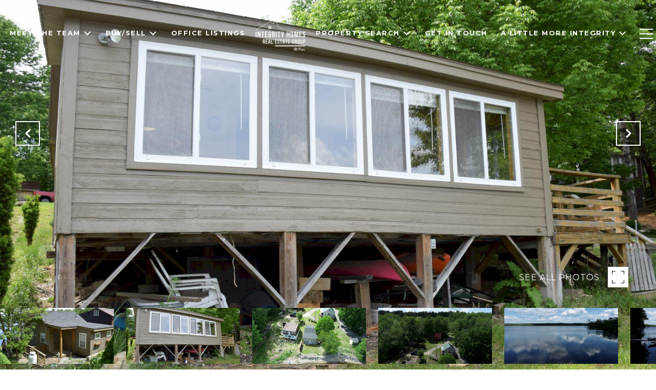

--- FILE ---
content_type: text/html; charset=utf-8
request_url: https://bss.luxurypresence.com/buttons/googleOneTap?companyId=8ef6cd03-8cd8-4372-984f-97caa7a1eaa9&websiteId=9e85a1b9-7435-4f71-8c0f-01031e529543&pageId=0a4a5eca-3ab7-4734-9044-27970cc72f16&sourceUrl=https%3A%2F%2Fintegrityhomesrealestategroup.com%2Fproperties%2F2-and-3-blue-heron-lane-winslow-me-04901-1494768&pageMeta=%7B%22sourceResource%22%3A%22properties%22%2C%22pageElementId%22%3A%22a46d352d-b85e-47f5-ba2b-9065e96cc1ec%22%2C%22pageQueryVariables%22%3A%7B%22property%22%3A%7B%22id%22%3A%22a46d352d-b85e-47f5-ba2b-9065e96cc1ec%22%7D%2C%22properties%22%3A%7B%22relatedNeighborhoodPropertyId%22%3A%22a46d352d-b85e-47f5-ba2b-9065e96cc1ec%22%2C%22sort%22%3A%22salesPrice%22%7D%2C%22neighborhood%22%3A%7B%7D%2C%22pressReleases%22%3A%7B%22propertyId%22%3A%22a46d352d-b85e-47f5-ba2b-9065e96cc1ec%22%7D%7D%7D
body_size: 2948
content:
<style>
  html, body {margin: 0; padding: 0;}
</style>
<script src="https://accounts.google.com/gsi/client" async defer></script>
<script>
const parseURL = (url) => {
    const a = document.createElement('a');
    a.href = url;
    return a.origin;
}

const login = (token, provider, source)  => {
  const origin = (window.location != window.parent.location)
    ? parseURL(document.referrer)
    : window.location.origin;  
  const xhr = new XMLHttpRequest();
  xhr.responseType = 'json';
  xhr.onreadystatechange = function() {
    if (xhr.readyState === 4) {
      const response = xhr.response;
      const msg = {
        event: response.status,
        provider: provider,
        source: source,
        token: token
      }
      window.parent.postMessage(msg, origin);
    }
  }
  xhr.withCredentials = true;
  xhr.open('POST', `${origin}/api/v1/auth/login`, true);
  xhr.setRequestHeader("Content-Type", "application/json;charset=UTF-8");
  xhr.send(JSON.stringify({
    token,
    provider,
    source,
    websiteId: '9e85a1b9-7435-4f71-8c0f-01031e529543',
    companyId: '8ef6cd03-8cd8-4372-984f-97caa7a1eaa9',
    pageId: '0a4a5eca-3ab7-4734-9044-27970cc72f16',
    sourceUrl: 'https://integrityhomesrealestategroup.com/properties/2-and-3-blue-heron-lane-winslow-me-04901-1494768',
    pageMeta: '{"sourceResource":"properties","pageElementId":"a46d352d-b85e-47f5-ba2b-9065e96cc1ec","pageQueryVariables":{"property":{"id":"a46d352d-b85e-47f5-ba2b-9065e96cc1ec"},"properties":{"relatedNeighborhoodPropertyId":"a46d352d-b85e-47f5-ba2b-9065e96cc1ec","sort":"salesPrice"},"neighborhood":{},"pressReleases":{"propertyId":"a46d352d-b85e-47f5-ba2b-9065e96cc1ec"}}}',
    utm: '',
    referrer: ''
  }));
}

function getExpirationCookie(expiresInMiliseconds) {
  const tomorrow  = new Date(Date.now() + expiresInMiliseconds); // The Date object returns today's timestamp
  return `integrityhomesrealestategroup.com-SID=true; expires=${tomorrow.toUTCString()}; path=/; Secure; SameSite=None`;
}

function handleCredentialResponse(response) {
  document.cookie = getExpirationCookie(24 * 60 * 60 * 1000); // 1 day
  login(response.credential, 'GOOGLE', 'GOOGLE_SIGN_ON');
}

function handleClose() {
  const msg = {
    event: 'cancel',
    provider: 'GOOGLE',
    source: 'GOOGLE_SIGN_ON'
  }
  const origin = (window.location != window.parent.location)
    ? parseURL(document.referrer)
    : window.location.origin;
  window.parent.postMessage(msg, origin);
  document.cookie = getExpirationCookie(2 * 60 * 60 * 1000); // 2 hours
}

</script>
<div id="g_id_onload"
  data-client_id="673515100752-7s6f6j0qab4skl22cjpp7eirb2rjmfcg.apps.googleusercontent.com"
  data-callback="handleCredentialResponse"
  data-intermediate_iframe_close_callback="handleClose"
  data-state_cookie_domain = "integrityhomesrealestategroup.com"
  data-allowed_parent_origin="https://integrityhomesrealestategroup.com"
  data-skip_prompt_cookie="integrityhomesrealestategroup.com-SID"
  data-cancel_on_tap_outside="false"
></div>

--- FILE ---
content_type: application/javascript; charset=UTF-8
request_url: https://integrityhomesrealestategroup.com/cdn-cgi/challenge-platform/scripts/jsd/main.js
body_size: 9804
content:
window._cf_chl_opt={AKGCx8:'b'};~function(M6,mg,mn,mw,mS,mR,mq,mp,M0,M1){M6=e,function(o,b,Mw,M5,m,M){for(Mw={o:556,b:542,m:523,M:702,Y:569,N:598,Z:518,i:635},M5=e,m=o();!![];)try{if(M=parseInt(M5(Mw.o))/1+-parseInt(M5(Mw.b))/2+-parseInt(M5(Mw.m))/3*(parseInt(M5(Mw.M))/4)+-parseInt(M5(Mw.Y))/5+parseInt(M5(Mw.N))/6+-parseInt(M5(Mw.Z))/7+parseInt(M5(Mw.i))/8,M===b)break;else m.push(m.shift())}catch(Y){m.push(m.shift())}}(h,148367),mg=this||self,mn=mg[M6(727)],mw=function(YA,Yc,Yz,YB,Yy,YX,M7,b,m,M,Y){return YA={o:608,b:616,m:546,M:543,Y:581,N:535,Z:721},Yc={o:704,b:743,m:679,M:582,Y:562,N:756,Z:627,i:725,l:693,W:737,k:636,f:586,T:679,J:692,Q:668,x:753,E:581,D:688,v:762,X:679,d:693,K:717,y:537,I:564,B:534,z:657,c:709,A:668,g:657,n:709},Yz={o:555},YB={o:645,b:526,m:613,M:705},Yy={o:623,b:555,m:709,M:670,Y:633,N:574,Z:644,i:670,l:633,W:670,k:633,f:574,T:545,J:660,Q:638,x:666,E:613,D:557,v:546,X:504,d:609,K:668,y:613,I:666,B:496,z:737,c:751,A:613,g:510,n:680,S:536,s:494,a:613,L:671,G:708,j:736,F:679,H:590,U:548,C:673,R:683,O:672,V:586,P:498,h0:668,h1:737,h2:741,h3:605,h4:633,h5:574,h6:613,h7:741,h8:696,h9:613,hh:501,he:668,ho:605,hb:631,hm:613,hM:671,hY:627,hN:668,hZ:704,hi:744,hl:498,hW:684,hk:652,hf:594,hT:610,hJ:516,hQ:715,hx:663,hE:668,hD:592,hv:564},YX={o:609},M7=M6,b={'Fhjzv':function(N,Z){return Z==N},'wvOSg':function(N){return N()},'ytaDS':function(N,Z){return N<<Z},'OvVRP':function(N,Z){return N==Z},'bIjVX':function(N,Z){return N+Z},'GxNLD':function(N,Z){return Z!==N},'EWYgO':M7(YA.o),'CnTzF':M7(YA.b),'sEcRw':function(N,Z){return N>Z},'pXUaz':M7(YA.m),'gDmYB':function(N,Z){return N<Z},'yRXix':function(N,Z){return Z|N},'jtBEB':function(N,Z){return N(Z)},'FtEpy':function(N,Z){return N-Z},'qCPiX':function(N,Z){return N>Z},'WlSAg':function(N,Z){return N|Z},'JvYJH':function(N,Z){return Z==N},'aDdxP':function(N,Z){return N<Z},'KITVR':function(N,Z){return Z|N},'NoQrx':function(N,Z){return Z&N},'QOBWp':function(N,Z){return Z==N},'qllUC':function(N,Z){return N==Z},'qHKDm':function(N,Z){return N(Z)},'cHBTU':function(N,Z){return N(Z)},'aMbGx':function(N,Z){return N<<Z},'mnDSL':function(N,Z){return N<<Z},'dXeZA':function(N,Z){return N&Z},'okDsB':function(N,Z){return N(Z)},'mLIiv':function(N,Z){return Z|N},'URQGj':function(N,Z){return N-Z},'NPQgu':function(N,Z){return N==Z},'QvHND':function(N,Z){return N<Z},'Aytsi':function(N,Z){return Z|N},'bjsBV':function(N,Z){return N<<Z},'hFkOO':function(N,Z){return N==Z},'Ulodv':function(N,Z){return N-Z},'RzhTu':function(N,Z){return N-Z},'FvfWl':function(N,Z){return Z===N},'QTYOD':M7(YA.M),'nxRAd':function(N,Z){return N>Z},'PbmpS':function(N,Z){return N!=Z},'xCiOo':function(N,Z){return N*Z},'SZefI':function(N,Z){return Z==N},'VaJVe':function(N,Z){return N!=Z},'NOSuJ':function(N,Z){return N==Z},'jImBY':M7(YA.Y),'WkaAV':function(N,Z){return N>Z},'KmXUv':function(N,Z){return N*Z},'ULRFD':function(N,Z){return Z==N},'Dyyuu':function(N,Z){return N-Z},'svZnX':function(N,Z){return N==Z},'bqInP':function(N,Z){return N+Z}},m=String[M7(YA.N)],M={'h':function(N,Yv,M8){return Yv={o:497,b:709},M8=M7,b[M8(YX.o)](null,N)?'':M.g(N,6,function(Z,M9){return M9=M8,M9(Yv.o)[M9(Yv.b)](Z)})},'g':function(N,Z,i,YK,Me,W,T,J,Q,x,E,D,X,K,y,I,B,z,A,S){if(YK={o:672},Me=M7,W={'zOumG':function(s,L){return s<L},'abVxY':function(s,L){return s>L},'bzzKt':function(s,L,Mh){return Mh=e,b[Mh(YK.o)](s,L)},'mTNwQ':function(s,L){return L&s}},b[Me(Yy.o)](null,N))return'';for(J={},Q={},x='',E=2,D=3,X=2,K=[],y=0,I=0,B=0;B<N[Me(Yy.b)];B+=1)if(z=N[Me(Yy.m)](B),Object[Me(Yy.M)][Me(Yy.Y)][Me(Yy.N)](J,z)||(J[z]=D++,Q[z]=!0),A=b[Me(Yy.Z)](x,z),Object[Me(Yy.i)][Me(Yy.l)][Me(Yy.N)](J,A))x=A;else{if(Object[Me(Yy.W)][Me(Yy.k)][Me(Yy.f)](Q,x)){if(b[Me(Yy.T)](b[Me(Yy.J)],b[Me(Yy.Q)])){if(b[Me(Yy.x)](256,x[Me(Yy.E)](0))){if(b[Me(Yy.D)]===Me(Yy.v)){for(T=0;b[Me(Yy.X)](T,X);y<<=1,b[Me(Yy.d)](I,Z-1)?(I=0,K[Me(Yy.K)](i(y)),y=0):I++,T++);for(S=x[Me(Yy.y)](0),T=0;b[Me(Yy.I)](8,T);y=b[Me(Yy.B)](y<<1.7,1.57&S),b[Me(Yy.d)](I,Z-1)?(I=0,K[Me(Yy.K)](b[Me(Yy.z)](i,y)),y=0):I++,S>>=1,T++);}else{for(S=0;W[Me(Yy.c)](s,y);G<<=1,j==F-1?(H=0,U[Me(Yy.K)](C(R)),O=0):V++,L++);for(P=h0[Me(Yy.A)](0),h1=0;W[Me(Yy.g)](8,h2);h4=W[Me(Yy.n)](h5,1)|W[Me(Yy.S)](h6,1),h8-1==h7?(h9=0,hh[Me(Yy.K)](he(ho)),hb=0):hm++,hM>>=1,h3++);}}else{for(S=1,T=0;b[Me(Yy.X)](T,X);y=b[Me(Yy.B)](y<<1.22,S),I==b[Me(Yy.s)](Z,1)?(I=0,K[Me(Yy.K)](i(y)),y=0):I++,S=0,T++);for(S=x[Me(Yy.a)](0),T=0;b[Me(Yy.L)](16,T);y=b[Me(Yy.G)](y<<1,S&1),b[Me(Yy.j)](I,Z-1)?(I=0,K[Me(Yy.K)](i(y)),y=0):I++,S>>=1,T++);}E--,0==E&&(E=Math[Me(Yy.F)](2,X),X++),delete Q[x]}else typeof Y===Me(Yy.H)&&i(W),b[Me(Yy.U)](i)}else for(S=J[x],T=0;b[Me(Yy.C)](T,X);y=b[Me(Yy.R)](b[Me(Yy.O)](y,1),b[Me(Yy.V)](S,1)),b[Me(Yy.P)](I,Z-1)?(I=0,K[Me(Yy.h0)](b[Me(Yy.h1)](i,y)),y=0):I++,S>>=1,T++);x=(E--,b[Me(Yy.h2)](0,E)&&(E=Math[Me(Yy.F)](2,X),X++),J[A]=D++,b[Me(Yy.h3)](String,z))}if(''!==x){if(Object[Me(Yy.M)][Me(Yy.h4)][Me(Yy.h5)](Q,x)){if(256>x[Me(Yy.h6)](0)){for(T=0;T<X;y<<=1,b[Me(Yy.h7)](I,b[Me(Yy.s)](Z,1))?(I=0,K[Me(Yy.K)](b[Me(Yy.h8)](i,y)),y=0):I++,T++);for(S=x[Me(Yy.h9)](0),T=0;b[Me(Yy.x)](8,T);y=b[Me(Yy.hh)](y,1)|S&1,Z-1==I?(I=0,K[Me(Yy.he)](b[Me(Yy.ho)](i,y)),y=0):I++,S>>=1,T++);}else{for(S=1,T=0;T<X;y=b[Me(Yy.R)](b[Me(Yy.hb)](y,1),S),I==Z-1?(I=0,K[Me(Yy.he)](b[Me(Yy.z)](i,y)),y=0):I++,S=0,T++);for(S=x[Me(Yy.hm)](0),T=0;b[Me(Yy.hM)](16,T);y=b[Me(Yy.R)](b[Me(Yy.hb)](y,1),b[Me(Yy.hY)](S,1)),Z-1==I?(I=0,K[Me(Yy.hN)](b[Me(Yy.hZ)](i,y)),y=0):I++,S>>=1,T++);}E--,b[Me(Yy.d)](0,E)&&(E=Math[Me(Yy.F)](2,X),X++),delete Q[x]}else for(S=J[x],T=0;T<X;y=b[Me(Yy.hi)](y<<1,S&1.17),b[Me(Yy.hl)](I,b[Me(Yy.hW)](Z,1))?(I=0,K[Me(Yy.he)](b[Me(Yy.h1)](i,y)),y=0):I++,S>>=1,T++);E--,b[Me(Yy.hk)](0,E)&&X++}for(S=2,T=0;b[Me(Yy.hf)](T,X);y=b[Me(Yy.hT)](b[Me(Yy.hJ)](y,1),S&1),b[Me(Yy.hQ)](I,b[Me(Yy.hx)](Z,1))?(I=0,K[Me(Yy.hE)](i(y)),y=0):I++,S>>=1,T++);for(;;)if(y<<=1,I==b[Me(Yy.hD)](Z,1)){K[Me(Yy.hN)](b[Me(Yy.h1)](i,y));break}else I++;return K[Me(Yy.hv)]('')},'j':function(N,Mo){return Mo=M7,N==null?'':''==N?null:M.i(N[Mo(Yz.o)],32768,function(Z,YI,Mm,i){if(YI={o:737},Mm=Mo,i={'KSpQu':function(l,W,Mb){return Mb=e,b[Mb(YI.o)](l,W)}},b[Mm(YB.o)](b[Mm(YB.b)],b[Mm(YB.b)]))return N[Mm(YB.m)](Z);else i[Mm(YB.M)](m,M)})},'i':function(N,Z,i,MM,W,T,J,Q,x,E,D,X,K,y,I,B,s,z,A,S){for(MM=M7,W=[],T=4,J=4,Q=3,x=[],X=b[MM(Yc.o)](i,0),K=Z,y=1,E=0;b[MM(Yc.b)](3,E);W[E]=E,E+=1);for(I=0,B=Math[MM(Yc.m)](2,2),D=1;b[MM(Yc.M)](D,B);)for(z=MM(Yc.Y)[MM(Yc.N)]('|'),A=0;!![];){switch(z[A++]){case'0':S=b[MM(Yc.Z)](X,K);continue;case'1':K>>=1;continue;case'2':D<<=1;continue;case'3':I|=b[MM(Yc.i)](0<S?1:0,D);continue;case'4':b[MM(Yc.l)](0,K)&&(K=Z,X=b[MM(Yc.W)](i,y++));continue}break}switch(I){case 0:for(I=0,B=Math[MM(Yc.m)](2,8),D=1;b[MM(Yc.k)](D,B);S=b[MM(Yc.f)](X,K),K>>=1,K==0&&(K=Z,X=i(y++)),I|=(0<S?1:0)*D,D<<=1);s=m(I);break;case 1:for(I=0,B=Math[MM(Yc.T)](2,16),D=1;D!=B;S=b[MM(Yc.Z)](X,K),K>>=1,b[MM(Yc.J)](0,K)&&(K=Z,X=i(y++)),I|=b[MM(Yc.i)](0<S?1:0,D),D<<=1);s=m(I);break;case 2:return''}for(E=W[3]=s,x[MM(Yc.Q)](s);;)if(b[MM(Yc.x)]!==MM(Yc.E))return;else{if(b[MM(Yc.D)](y,N))return'';for(I=0,B=Math[MM(Yc.T)](2,Q),D=1;B!=D;S=K&X,K>>=1,0==K&&(K=Z,X=i(y++)),I|=b[MM(Yc.v)](0<S?1:0,D),D<<=1);switch(s=I){case 0:for(I=0,B=Math[MM(Yc.X)](2,8),D=1;B!=D;S=X&K,K>>=1,b[MM(Yc.d)](0,K)&&(K=Z,X=i(y++)),I|=(0<S?1:0)*D,D<<=1);W[J++]=b[MM(Yc.o)](m,I),s=J-1,T--;break;case 1:for(I=0,B=Math[MM(Yc.T)](2,16),D=1;b[MM(Yc.k)](D,B);S=X&K,K>>=1,b[MM(Yc.K)](0,K)&&(K=Z,X=i(y++)),I|=D*(0<S?1:0),D<<=1);W[J++]=m(I),s=b[MM(Yc.y)](J,1),T--;break;case 2:return x[MM(Yc.I)]('')}if(b[MM(Yc.B)](0,T)&&(T=Math[MM(Yc.X)](2,Q),Q++),W[s])s=W[s];else if(J===s)s=b[MM(Yc.z)](E,E[MM(Yc.c)](0));else return null;x[MM(Yc.A)](s),W[J++]=b[MM(Yc.g)](E,s[MM(Yc.n)](0)),T--,E=s,T==0&&(T=Math[MM(Yc.m)](2,Q),Q++)}}},Y={},Y[M7(YA.Z)]=M.h,Y}(),mS=null,mR=mC(),mq={},mq[M6(560)]='o',mq[M6(552)]='s',mq[M6(689)]='u',mq[M6(566)]='z',mq[M6(748)]='n',mq[M6(649)]='I',mq[M6(603)]='b',mp=mq,mg[M6(661)]=function(o,M,Y,N,NI,Ny,Nr,Mr,Z,W,T,J,X,Q,x,E){if(NI={o:620,b:761,m:651,M:728,Y:677,N:628,Z:735,i:573,l:628,W:573,k:674,f:541,T:555,J:763,Q:579,x:695,E:585,D:746,v:716,X:701,d:729,K:713,y:655,I:687,B:601,z:506,c:690},Ny={o:530,b:508,m:555,M:567,Y:646},Nr={o:670,b:633,m:574,M:668},Mr=M6,Z={'FpiVe':function(D,X){return D<X},'zuWLV':function(D,X){return D+X},'nKtlE':function(D,X){return D===X},'umfRd':function(D,X){return D(X)},'nsQoq':function(D,X){return X===D},'JqeND':function(D,X,K){return D(X,K)}},Z[Mr(NI.o)](null,M)||void 0===M)return N;for(W=Z[Mr(NI.b)](mP,M),o[Mr(NI.m)][Mr(NI.M)]&&(W=W[Mr(NI.Y)](o[Mr(NI.m)][Mr(NI.M)](M))),W=o[Mr(NI.N)][Mr(NI.Z)]&&o[Mr(NI.i)]?o[Mr(NI.l)][Mr(NI.Z)](new o[(Mr(NI.W))](W)):function(D,My,X){for(My=Mr,D[My(Ny.o)](),X=0;Z[My(Ny.b)](X,D[My(Ny.m)]);D[X]===D[X+1]?D[My(Ny.M)](Z[My(Ny.Y)](X,1),1):X+=1);return D}(W),T='nAsAaAb'.split('A'),T=T[Mr(NI.k)][Mr(NI.f)](T),J=0;J<W[Mr(NI.T)];Z[Mr(NI.o)](Mr(NI.J),Mr(NI.Q))?(X={},X[Mr(NI.x)]=Mr(NI.E),X[Mr(NI.D)]=Y.r,X[Mr(NI.v)]=Mr(NI.X),X[Mr(NI.d)]=N,M[Mr(NI.K)][Mr(NI.y)](X,'*')):(Q=W[J],x=mV(o,M,Q),T(x))?(E=x==='s'&&!o[Mr(NI.I)](M[Q]),Z[Mr(NI.B)](Mr(NI.z),Y+Q)?i(Y+Q,x):E||Z[Mr(NI.c)](i,Y+Q,M[Q])):i(Y+Q,x),J++);return N;function i(D,X,MK){MK=e,Object[MK(Nr.o)][MK(Nr.b)][MK(Nr.m)](N,X)||(N[X]=[]),N[X][MK(Nr.M)](D)}},M0=M6(596)[M6(756)](';'),M1=M0[M6(674)][M6(541)](M0),mg[M6(565)]=function(o,m,Ng,MI,M,Y,N,Z,i){for(Ng={o:587,b:555,m:718,M:766,Y:570,N:615,Z:668,i:731},MI=M6,M={'KmmOS':function(l,W){return l===W},'FhVfA':function(l,W){return l<W},'RZTfM':function(l,W){return l(W)}},Y=Object[MI(Ng.o)](m),N=0;N<Y[MI(Ng.b)];N++)if(Z=Y[N],M[MI(Ng.m)]('f',Z)&&(Z='N'),o[Z]){for(i=0;M[MI(Ng.M)](i,m[Y[N]][MI(Ng.b)]);-1===o[Z][MI(Ng.Y)](m[Y[N]][i])&&(M[MI(Ng.N)](M1,m[Y[N]][i])||o[Z][MI(Ng.Z)]('o.'+m[Y[N]][i])),i++);}else o[Z]=m[Y[N]][MI(Ng.i)](function(W){return'o.'+W})},M3();function mt(m,M,Nl,MX,Y,N){return Nl={o:515,b:522,m:597,M:577,Y:515,N:577,Z:670,i:572,l:574,W:570,k:522},MX=M6,Y={},Y[MX(Nl.o)]=function(Z,i){return Z<i},Y[MX(Nl.b)]=MX(Nl.m),N=Y,M instanceof m[MX(Nl.M)]&&N[MX(Nl.Y)](0,m[MX(Nl.N)][MX(Nl.Z)][MX(Nl.i)][MX(Nl.l)](M)[MX(Nl.W)](N[MX(Nl.k)]))}function M4(M,Y,Nt,Mn,N,Z,i,l){if(Nt={o:711,b:584,m:507,M:755,Y:641,N:585,Z:730,i:701,l:648,W:711,k:507,f:695,T:746,J:716,Q:713,x:655,E:695,D:729,v:713,X:655},Mn=M6,N={},N[Mn(Nt.o)]=Mn(Nt.b),N[Mn(Nt.m)]=Mn(Nt.M),N[Mn(Nt.Y)]=Mn(Nt.N),N[Mn(Nt.Z)]=Mn(Nt.i),Z=N,!M[Mn(Nt.l)])return;if(Y===Z[Mn(Nt.W)]){if(Z[Mn(Nt.m)]===Z[Mn(Nt.k)])i={},i[Mn(Nt.f)]=Mn(Nt.N),i[Mn(Nt.T)]=M.r,i[Mn(Nt.J)]=Mn(Nt.b),mg[Mn(Nt.Q)][Mn(Nt.x)](i,'*');else return'o.'+i}else l={},l[Mn(Nt.E)]=Z[Mn(Nt.Y)],l[Mn(Nt.T)]=M.r,l[Mn(Nt.J)]=Z[Mn(Nt.Z)],l[Mn(Nt.D)]=Y,mg[Mn(Nt.v)][Mn(Nt.X)](l,'*')}function mV(o,m,M,NQ,Md,Y,N,k,T,J,Z){Y=(NQ={o:560,b:590,m:533,M:539,Y:759,N:757,Z:724,i:637,l:529,W:664,k:531,f:521,T:628,J:720,Q:533,x:628,E:590},Md=M6,{'MmXNN':function(i){return i()},'CQsSs':function(i,l){return i>l},'YaFUD':function(i,l){return l===i},'EPnYe':function(i,l){return i==l},'MmnON':Md(NQ.o),'YMzyN':Md(NQ.b)});try{N=m[M]}catch(i){return'i'}if(N==null)return Y[Md(NQ.m)](void 0,N)?'u':'x';if(Y[Md(NQ.M)](Y[Md(NQ.Y)],typeof N)){if(Md(NQ.N)===Md(NQ.N))try{if(Y[Md(NQ.Z)]==typeof N[Md(NQ.i)])return N[Md(NQ.i)](function(){}),'p'}catch(l){}else return k=3600,T=Y[Md(NQ.l)](M),J=Y[Md(NQ.W)](N[Md(NQ.k)]()/1e3),Y[Md(NQ.f)](J-T,k)?![]:!![]}return o[Md(NQ.T)][Md(NQ.J)](N)?'a':Y[Md(NQ.Q)](N,o[Md(NQ.x)])?'D':Y[Md(NQ.m)](!0,N)?'T':Y[Md(NQ.m)](!1,N)?'F':(Z=typeof N,Md(NQ.E)==Z?mt(o,N)?'N':'f':mp[Z]||'?')}function M3(Np,NO,NC,Mz,o,b,m,M,Y,Z,i,l,W,k,f){if(Np={o:710,b:520,m:760,M:493,Y:525,N:558,Z:747,i:554,l:528,W:571,k:588,f:540,T:540,J:561,Q:509,x:514,E:514,D:758,v:758,X:662,d:559,K:593,y:676,I:544,B:524,z:654,c:563,A:694,g:495,n:630,S:703,s:559,a:703,L:643,G:643,j:765,F:559,H:659,U:667,C:700,R:647,O:695,V:745,P:606,h0:721},NO={o:625,b:571,m:525,M:514},NC={o:513,b:710,m:607},Mz=M6,o={'MVYEN':function(N){return N()},'cXKoz':function(N,Z,i){return N(Z,i)},'hVdDv':Mz(Np.o),'gTWWl':function(N,Z){return Z!==N},'DpFoe':function(N,Z){return N+Z},'kuydO':Mz(Np.b),'OvAZA':Mz(Np.m),'kaEFn':Mz(Np.M),'ikUbU':function(N,Z){return Z!==N},'JxpKK':Mz(Np.Y),'jJCKo':Mz(Np.N),'RNayH':Mz(Np.Z)},b=mg[Mz(Np.i)],!b)return;if(!mH())return;(m=![],M=function(NU,Mc){if(NU={o:547},Mc=Mz,o[Mc(NC.o)]!==Mc(NC.b))return o[Mc(NC.m)](b)!==null;else if(!m){if(m=!![],!mH())return;ms(function(Z,MA){MA=Mc,o[MA(NU.o)](M4,b,Z)})}},o[Mz(Np.l)](mn[Mz(Np.W)],o[Mz(Np.k)]))?M():mg[Mz(Np.f)]?mn[Mz(Np.T)](o[Mz(Np.J)],M):o[Mz(Np.Q)]===Mz(Np.Z)?(Y=mn[Mz(Np.x)]||function(){},mn[Mz(Np.E)]=function(Mg){Mg=Mz,Y(),o[Mg(NO.o)](mn[Mg(NO.b)],Mg(NO.m))&&(mn[Mg(NO.M)]=Y,M())}):(Z=k[Mz(Np.i)],i=o[Mz(Np.D)](o[Mz(Np.v)](o[Mz(Np.X)]+f[Mz(Np.d)][Mz(Np.K)]+Mz(Np.y),Z.r),Mz(Np.I)),l=new T[(Mz(Np.B))](),l[Mz(Np.z)](o[Mz(Np.c)],i),l[Mz(Np.A)]=2500,l[Mz(Np.g)]=function(){},W={},W[Mz(Np.n)]=J[Mz(Np.d)][Mz(Np.n)],W[Mz(Np.S)]=Q[Mz(Np.s)][Mz(Np.a)],W[Mz(Np.L)]=x[Mz(Np.d)][Mz(Np.G)],W[Mz(Np.j)]=E[Mz(Np.F)][Mz(Np.H)],W[Mz(Np.U)]=D,k=W,f={},f[Mz(Np.C)]=X,f[Mz(Np.R)]=k,f[Mz(Np.O)]=o[Mz(Np.V)],l[Mz(Np.P)](v[Mz(Np.h0)](f)))}function M2(Na,MB,m,M,Y,N,Z,i){m=(Na={o:591,b:632,m:505,M:575,Y:722,N:656,Z:669,i:577,l:670,W:572,k:574,f:570,T:597,J:532,Q:681,x:706,E:675,D:686,v:653,X:611,d:517,K:583,y:749,I:604,B:640,z:578,c:712,A:726,g:590,n:637,S:637},MB=M6,{'BTJls':function(l,W){return l instanceof W},'xUqGG':function(l,W){return W==l},'lqulm':MB(Na.o),'PMBDC':MB(Na.b),'ldJrj':function(l,W,k,f,T){return l(W,k,f,T)},'lQBjX':MB(Na.m),'QPQNG':MB(Na.M)});try{return MB(Na.Y)===MB(Na.N)?m[MB(Na.Z)](Y,N[MB(Na.i)])&&0<Z[MB(Na.i)][MB(Na.l)][MB(Na.W)][MB(Na.k)](i)[MB(Na.f)](MB(Na.T)):(M=mn[MB(Na.J)](m[MB(Na.Q)]),M[MB(Na.x)]=m[MB(Na.E)],M[MB(Na.D)]='-1',mn[MB(Na.v)][MB(Na.X)](M),Y=M[MB(Na.d)],N={},N=pRIb1(Y,Y,'',N),N=m[MB(Na.K)](pRIb1,Y,Y[MB(Na.y)]||Y[MB(Na.I)],'n.',N),N=m[MB(Na.K)](pRIb1,Y,M[m[MB(Na.B)]],'d.',N),mn[MB(Na.v)][MB(Na.z)](M),Z={},Z.r=N,Z.e=null,Z)}catch(W){if(m[MB(Na.c)]!==m[MB(Na.c)]){if(m[MB(Na.A)](MB(Na.g),typeof m[MB(Na.n)]))return Y[MB(Na.S)](function(){}),'p'}else return i={},i.r={},i.e=W,i}}function ma(Ys,MZ,b,m,M,Y,N,Z){for(Ys={o:600,b:619,m:600,M:756,Y:748,N:554},MZ=M6,b={},b[MZ(Ys.o)]=MZ(Ys.b),m=b,M=m[MZ(Ys.m)][MZ(Ys.M)]('|'),Y=0;!![];){switch(M[Y++]){case'0':return Z;case'1':if(typeof Z!==MZ(Ys.Y)||Z<30)return null;continue;case'2':if(!N)return null;continue;case'3':N=mg[MZ(Ys.N)];continue;case'4':Z=N.i;continue}break}}function mO(Y,N,NZ,Mv,Z,i,l,W,k,f,T,J,Q,x,E,D){if(NZ={o:678,b:520,m:719,M:760,Y:682,N:499,Z:697,i:756,l:524,W:630,k:559,f:703,T:643,J:765,Q:659,x:667,E:495,D:678,v:593,X:676,d:544,K:694,y:554,I:654,B:700,z:647,c:695,A:493,g:606,n:721},Mv=M6,Z={},Z[Mv(NZ.o)]=Mv(NZ.b),Z[Mv(NZ.m)]=Mv(NZ.M),i=Z,!mj(0))return![];W=(l={},l[Mv(NZ.Y)]=Y,l[Mv(NZ.N)]=N,l);try{for(k=Mv(NZ.Z)[Mv(NZ.i)]('|'),f=0;!![];){switch(k[f++]){case'0':T=new mg[(Mv(NZ.l))]();continue;case'1':Q=(J={},J[Mv(NZ.W)]=mg[Mv(NZ.k)][Mv(NZ.W)],J[Mv(NZ.f)]=mg[Mv(NZ.k)][Mv(NZ.f)],J[Mv(NZ.T)]=mg[Mv(NZ.k)][Mv(NZ.T)],J[Mv(NZ.J)]=mg[Mv(NZ.k)][Mv(NZ.Q)],J[Mv(NZ.x)]=mR,J);continue;case'2':T[Mv(NZ.E)]=function(){};continue;case'3':x=i[Mv(NZ.D)]+mg[Mv(NZ.k)][Mv(NZ.v)]+Mv(NZ.X)+E.r+Mv(NZ.d);continue;case'4':T[Mv(NZ.K)]=2500;continue;case'5':E=mg[Mv(NZ.y)];continue;case'6':T[Mv(NZ.I)](i[Mv(NZ.m)],x);continue;case'7':D={},D[Mv(NZ.B)]=W,D[Mv(NZ.z)]=Q,D[Mv(NZ.c)]=Mv(NZ.A),T[Mv(NZ.g)](mw[Mv(NZ.n)](D));continue}break}}catch(v){}}function mj(o,YO,Mk){return YO={o:576},Mk=M6,Math[Mk(YO.o)]()<o}function mG(YR,YC,Ml,o,b,M){if(YR={o:750,b:553,m:624,M:750,Y:677,N:587,Z:589,i:733,l:599},YC={o:602},Ml=M6,o={'UGFTd':function(m){return m()},'pldeK':function(m,M){return m===M},'EqvcN':Ml(YR.o),'Fngke':function(m,M,Y){return m(M,Y)},'izrQl':function(m,M){return m*M}},b=ma(),o[Ml(YR.b)](b,null)){if(o[Ml(YR.m)]!==Ml(YR.M)){for(M=[];null!==Z;M=M[Ml(YR.Y)](i[Ml(YR.N)](l)),W=k[Ml(YR.Z)](f));return M}else return}mS=(mS&&clearTimeout(mS),o[Ml(YR.i)](setTimeout,function(MW){MW=Ml,o[MW(YC.o)](ms)},o[Ml(YR.l)](b,1e3)))}function mP(m,NE,Mu,M,Y,N){for(NE={o:665,b:665,m:677,M:587,Y:589},Mu=M6,M={},M[Mu(NE.o)]=function(Z,i){return i!==Z},Y=M,N=[];Y[Mu(NE.b)](null,m);N=N[Mu(NE.m)](Object[Mu(NE.M)](m)),m=Object[Mu(NE.Y)](m));return N}function mL(YG,Mi,o){return YG={o:519,b:621},Mi=M6,o={'xnJWr':function(b,m){return b!==m},'HsvmW':function(b){return b()}},o[Mi(YG.o)](o[Mi(YG.b)](ma),null)}function mC(NY,MD){return NY={o:698,b:698},MD=M6,crypto&&crypto[MD(NY.o)]?crypto[MD(NY.b)]():''}function mF(Yp,Mf,o,b){return Yp={o:554,b:664,m:626},Mf=M6,o={'cOVkL':function(m,M){return m(M)}},b=mg[Mf(Yp.o)],Math[Mf(Yp.b)](+o[Mf(Yp.m)](atob,b.t))}function e(o,b,m,M){return o=o-493,m=h(),M=m[o],M}function h(NV){return NV='Array,XHcEm,CnwA5,mnDSL,display: none,hasOwnProperty,NctZb,7559296VFWeNq,VaJVe,catch,CnTzF,hrcQA,lQBjX,FENQF,href,LRmiB4,bIjVX,FvfWl,zuWLV,chctx,api,bigint,urqwj,Object,NPQgu,body,open,postMessage,EuQuU,bqInP,QQItj,aUjz8,EWYgO,pRIb1,kuydO,Ulodv,floor,YdNMS,sEcRw,JBxy9,push,BTJls,prototype,qCPiX,ytaDS,aDdxP,includes,PMBDC,/b/ov1/0.1328632310842074:1768799571:lU9mBebZs_vyhCqaejTcHJrC9uyRyVb5ZlI9ku5MPM8/,concat,FylNW,pow,bzzKt,lqulm,AdeF3,KITVR,URQGj,LnjiO,tabIndex,isNaN,WkaAV,undefined,JqeND,bryYL,NOSuJ,SZefI,timeout,source,cHBTU,5|3|0|6|4|2|1|7,randomUUID,tRozh,errorInfoObject,error,180lAySlZ,SSTpq3,okDsB,KSpQu,style,nLiox,WlSAg,charAt,BTDaM,lOAKr,QPQNG,parent,MbQpR,hFkOO,event,ULRFD,KmmOS,vpfxQ,isArray,TyyZNF,INxbi,cIwbk,YMzyN,xCiOo,xUqGG,document,getOwnPropertyNames,detail,OOhwX,map,wZatt,Fngke,hshtf,from,JvYJH,jtBEB,log,dvlfb,location,qllUC,CKqta,nxRAd,mLIiv,kaEFn,sid,TUVFG,number,clientInformation,GaKfN,zOumG,nkLlV,jImBY,stringify,AyzQw,split,nFCnu,DpFoe,MmnON,POST,umfRd,KmXUv,RzGDv,Jzlrp,pkLOA2,FhVfA,ZLPfk,jsd,FtEpy,ontimeout,yRXix,Yu7zO$olPLV9EmSvfce2CT0QMxtjaw+XG5DKJghApiF384HNZ-B1qnrdWkby6sRUI,QOBWp,TYlZ6,xhr-error,aMbGx,jIOmj,/jsd/oneshot/d251aa49a8a3/0.1328632310842074:1768799571:lU9mBebZs_vyhCqaejTcHJrC9uyRyVb5ZlI9ku5MPM8/,gDmYB,contentDocument,d.cookie,KmKut,FpiVe,RNayH,abVxY,http-code:,RlpZi,hVdDv,onreadystatechange,eaurs,bjsBV,contentWindow,1269625mWXNek,xnJWr,/cdn-cgi/challenge-platform/h/,CQsSs,IErxL,18567BLmXIR,XMLHttpRequest,loading,QTYOD,fZGgu,ikUbU,MmXNN,sort,now,createElement,YaFUD,svZnX,fromCharCode,mTNwQ,Dyyuu,kIfUy,EPnYe,addEventListener,bind,375440BgiVfp,liUdc,/invisible/jsd,GxNLD,xXYHf,cXKoz,wvOSg,onerror,kVssa,oiDJp,string,pldeK,__CF$cv$params,length,16052Yhkoos,pXUaz,DOMContentLoaded,_cf_chl_opt,object,jJCKo,0|1|4|3|2,OvAZA,join,rxvNi8,symbol,splice,error on cf_chl_props,900405GLjyJz,indexOf,readyState,toString,Set,call,sIabl,random,Function,removeChild,sXhlr,1|4|2|3|0,nPTBk,PbmpS,ldJrj,success,cloudflare-invisible,NoQrx,keys,JxpKK,getPrototypeOf,function,iframe,RzhTu,AKGCx8,QvHND,lDsii,_cf_chl_opt;JJgc4;PJAn2;kJOnV9;IWJi4;OHeaY1;DqMg0;FKmRv9;LpvFx1;cAdz2;PqBHf2;nFZCC5;ddwW5;pRIb1;rxvNi8;RrrrA2;erHi9,[native code],90504DgRnsG,izrQl,oJrSm,nsQoq,UGFTd,boolean,navigator,qHKDm,send,MVYEN,NYsym,Fhjzv,Aytsi,appendChild,eAdHl,charCodeAt,aWRSn,RZTfM,IkReN,3|4|2|0|1,onload,3|2|4|1|0,nKtlE,HsvmW,status,OvVRP,EqvcN,gTWWl,cOVkL,dXeZA'.split(','),h=function(){return NV},h()}function ms(o,YS,Yw,MY,b,m){if(YS={o:590,b:538,m:767,M:742,Y:752,N:568,Z:698},Yw={o:550},MY=M6,b={'kVssa':MY(YS.o),'kIfUy':function(M,Y,N){return M(Y,N)},'ZLPfk':function(M,Y){return Y!==M}},m=M2(),b[MY(YS.b)](mU,m.r,function(M,MN){MN=MY,typeof o===b[MN(Yw.o)]&&o(M),mG()}),m.e){if(b[MY(YS.m)](MY(YS.M),MY(YS.Y)))mO(MY(YS.N),m.e);else return M&&Y[MY(YS.Z)]?N[MY(YS.Z)]():''}}function mU(o,b,NM,Nm,Nb,No,MJ,m,M,Y,N){NM={o:694,b:580,m:584,M:500,Y:760,N:503,Z:554,i:738,l:559,W:524,k:654,f:691,T:520,J:593,Q:629,x:648,E:495,D:618,v:549,X:740,d:642,K:642,y:606,I:721,B:754},Nm={o:732},Nb={o:527,b:622,m:739,M:622,Y:734,N:551,Z:699,i:707,l:756,W:614,k:670,f:633,T:574,J:685,Q:613,x:739,E:668,D:613,v:639,X:650,d:764,K:612,y:668,I:614,B:613,z:634,c:668,A:714,g:679,n:714,S:658,s:595,a:511,L:622},No={o:614,b:512},MJ=M6,m={'aWRSn':function(Z,i){return Z(i)},'RlpZi':MJ(NM.o),'nLiox':MJ(NM.b),'LnjiO':function(Z,i){return Z>i},'dvlfb':function(Z,i){return Z<i},'hrcQA':function(Z,i){return Z<<i},'urqwj':function(Z,i){return i&Z},'Jzlrp':function(Z,i){return Z-i},'eAdHl':function(Z,i){return Z|i},'NctZb':function(Z,i){return Z>i},'MbQpR':function(Z,i){return i==Z},'fZGgu':function(Z,i){return Z>=i},'hshtf':function(Z,i){return Z===i},'QQItj':function(Z,i){return Z(i)},'lDsii':MJ(NM.m),'wZatt':MJ(NM.M),'bryYL':MJ(NM.Y),'XHcEm':MJ(NM.N)},M=mg[MJ(NM.Z)],console[MJ(NM.i)](mg[MJ(NM.l)]),Y=new mg[(MJ(NM.W))](),Y[MJ(NM.k)](m[MJ(NM.f)],MJ(NM.T)+mg[MJ(NM.l)][MJ(NM.J)]+m[MJ(NM.Q)]+M.r),M[MJ(NM.x)]&&(Y[MJ(NM.o)]=5e3,Y[MJ(NM.E)]=function(MQ){MQ=MJ,m[MQ(No.o)](b,m[MQ(No.b)])}),Y[MJ(NM.D)]=function(Mx,i,l,W){if(Mx=MJ,m[Mx(Nb.o)](Y[Mx(Nb.b)],200)&&m[Mx(Nb.m)](Y[Mx(Nb.M)],300)){if(m[Mx(Nb.Y)](Mx(Nb.N),Mx(Nb.Z))){for(i=m[Mx(Nb.i)][Mx(Nb.l)]('|'),l=0;!![];){switch(i[l++]){case'0':oi=m[Mx(Nb.W)](ol,oW);continue;case'1':if(hF[Mx(Nb.k)][Mx(Nb.f)][Mx(Nb.T)](hH,hU)){if(m[Mx(Nb.J)](256,ok[Mx(Nb.Q)](0))){for(bT=0;m[Mx(Nb.x)](bJ,bQ);bE<<=1,bv-1==bD?(bX=0,bd[Mx(Nb.E)](bu(bK)),br=0):by++,bx++);for(W=bI[Mx(Nb.D)](0),bB=0;8>bz;bA=m[Mx(Nb.v)](bg,1)|m[Mx(Nb.X)](W,1),bn==m[Mx(Nb.d)](bw,1)?(bS=0,bs[Mx(Nb.E)](ba(bL)),bG=0):bj++,W>>=1,bc++);}else{for(W=1,bF=0;bH<bU;bR=m[Mx(Nb.K)](bO<<1,W),bp-1==bq?(bt=0,bV[Mx(Nb.y)](m[Mx(Nb.I)](bP,m0)),m1=0):m2++,W=0,bC++);for(W=m3[Mx(Nb.B)](0),m4=0;m[Mx(Nb.z)](16,m5);m7=m8<<1|W&1.36,mh-1==m9?(me=0,mo[Mx(Nb.c)](mb(mm)),mM=0):mY++,W>>=1,m6++);}bY--,m[Mx(Nb.A)](0,bN)&&(bZ=bi[Mx(Nb.g)](2,bl),bW++),delete bk[bf]}else for(W=eO[eq],ep=0;et<eV;o0=o1<<1|m[Mx(Nb.X)](W,1),o3-1==o2?(o4=0,o5[Mx(Nb.y)](m[Mx(Nb.I)](o6,o7)),o8=0):o9++,W>>=1,eP++);continue;case'2':m[Mx(Nb.n)](0,oe)&&(oo=ob[Mx(Nb.g)](2,om),oM++);continue;case'3':oY[oN]=oZ++;continue;case'4':oh--;continue}break}}else m[Mx(Nb.S)](b,m[Mx(Nb.s)])}else b(Mx(Nb.a)+Y[Mx(Nb.L)])},Y[MJ(NM.v)]=function(ME){ME=MJ,b(m[ME(Nm.o)])},N={'t':mF(),'lhr':mn[MJ(NM.X)]&&mn[MJ(NM.X)][MJ(NM.d)]?mn[MJ(NM.X)][MJ(NM.K)]:'','api':M[MJ(NM.x)]?!![]:![],'c':mL(),'payload':o},Y[MJ(NM.y)](mw[MJ(NM.I)](JSON[MJ(NM.B)](N)))}function mH(YP,MT,o,b,m,M,Y,N){for(YP={o:617,b:756,m:664,M:502,Y:531,N:723},MT=M6,o={'jIOmj':function(Z,i){return Z/ i},'cIwbk':function(Z){return Z()}},b=MT(YP.o)[MT(YP.b)]('|'),m=0;!![];){switch(b[m++]){case'0':if(M-N>Y)return![];continue;case'1':return!![];case'2':M=Math[MT(YP.m)](o[MT(YP.M)](Date[MT(YP.Y)](),1e3));continue;case'3':Y=3600;continue;case'4':N=o[MT(YP.N)](mF);continue}break}}}()